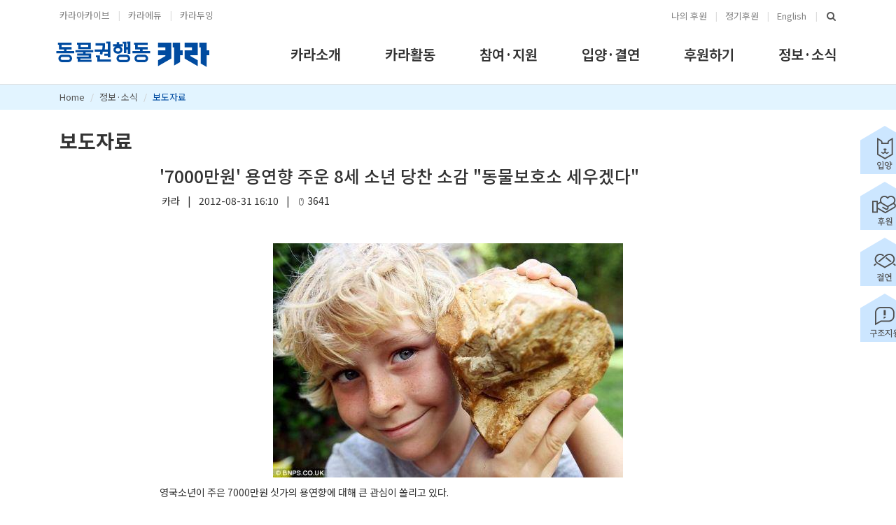

--- FILE ---
content_type: text/html;charset=UTF-8
request_url: https://ekara.org/report/press/read/1627
body_size: 47208
content:



<!DOCTYPE html>
<html lang="en" prefix="og: http://ogp.me/ns#">






<head>

<!-- Google Tag Manager -->
<script>(function(w,d,s,l,i){w[l]=w[l]||[];w[l].push({'gtm.start':
new Date().getTime(),event:'gtm.js'});var f=d.getElementsByTagName(s)[0],
j=d.createElement(s),dl=l!='dataLayer'?'&l='+l:'';j.async=true;j.src=
'https://www.googletagmanager.com/gtm.js?id='+i+dl;f.parentNode.insertBefore(j,f);
})(window,document,'script','dataLayer','GTM-W2LK7DCV');
</script>
<!-- End Google Tag Manager -->

<meta charset="utf-8">
<meta name="viewport" content="width=device-width, initial-scale=1, shrink-to-fit=no">
<meta http-equiv="x-ua-compatible" content="ie=edge">

<meta name="format-detection" content="telephone=no, address=no, email=no" />
<meta name="naver-site-verification" content="347ea3bf98a7b6a11951c619260d3f95961c5da5" />
<meta name="google-site-verification" content="3FPBnvNsj4sPIoevJUu3yQf-Ck6tk0kmLfd0YIpz0eg" />
<meta name="robots" content="ALL">


<link rel="preconnect" href="https://fonts.googleapis.com">
<link rel="preconnect" href="https://fonts.gstatic.com" crossorigin>
<link href="https://fonts.googleapis.com/css2?family=Nanum+Gothic&family=Noto+Sans+KR:wght@100..900&display=swap" rel="stylesheet">
<link href="https://fonts.cdnfonts.com/css/helvetica-neue-5" rel="stylesheet">


	
		<title>동물권행동 카라 : '7000만원' 용연향 주운 8세 소년 당찬 소감 "동물보호소 세우겠다"</title>
		<meta name="author" content="동물권행동 카라">
		<meta name="keywords" content="동물보호교육, 유기동물 입양 및 치료지원, 동물복지 정책활동 및 연구">
		<meta name="description" content="영국소년이 주은 7000만원 싯가의 용연향에 대해 큰 관심이 쏠리고 있다.   영국 데일리메일은 29일(현지시각) "영국의 8세 소년이 해변을 산책하다 '바다의 로또'라고 불리는 앰버그리스(용연향)을 발견했다"고 보도했다.  보도에 따르면 해변을 산책하던 영국소년 찰리 나이스미스(8)는 노란 덩어리를 발견하고 이를 주웠는데 알고보니 이 덩어리 바로 향유고래가 뱉은 용연향이었던 것.  용연향은 수컷 향유고래가 먹이를 장에서 소화하다 입으로 다시 토해낸 회색빛 물질로 고급 향수의 원료가 되는 동물성 향료로 알려져 있다.  (중략)   찰리는 또한 "용연향을 팔아 번 돈으로 동물 보호소를 세우고 싶다"고 밝혀 또 한번 화제에 올랐다.   (중략)   기사전문보기 http://www.newspim.com/view.jsp?newsId=20120830000924">
		<meta property="og:type" content="article">
		<meta property="og:title" content="'7000만원' 용연향 주운 8세 소년 당찬 소감 "동물보호소 세우겠다"">
		<meta property="og:description" content="영국소년이 주은 7000만원 싯가의 용연향에 대해 큰 관심이 쏠리고 있다.   영국 데일리메일은 29일(현지시각) "영국의 8세 소년이 해변을 산책하다 '바다의 로또'라고 불리는 앰버그리스(용연향)을 발견했다"고 보도했다.  보도에 따르면 해변을 산책하던 영국소년 찰리 나이스미스(8)는 노란 덩어리를 발견하고 이를 주웠는데 알고보니 이 덩어리 바로 향유고래가 뱉은 용연향이었던 것.  용연향은 수컷 향유고래가 먹이를 장에서 소화하다 입으로 다시 토해낸 회색빛 물질로 고급 향수의 원료가 되는 동물성 향료로 알려져 있다.  (중략)   찰리는 또한 "용연향을 팔아 번 돈으로 동물 보호소를 세우고 싶다"고 밝혀 또 한번 화제에 올랐다.   (중략)   기사전문보기 http://www.newspim.com/view.jsp?newsId=20120830000924">
		<meta property="og:url" content="https://www.ekara.org/report/press/read/1627">

		
		
			
		
		
			<meta property="og:image" content="https://www.ekara.org/front/img/kara_og.jpg">
		
	

		


<!-- Google tag (gtag.js) 
<script async src="https://www.googletagmanager.com/gtag/js?id=G-M6423FG6W6"></script>
<script>
  window.dataLayer = window.dataLayer || [];
  function gtag(){dataLayer.push(arguments);}
  gtag('js', new Date());

  gtag('config', 'G-M6423FG6W6');
</script> -->

<link rel="canonical" href="https://www.ekara.org">

<link rel="apple-touch-icon" sizes="57x57" href="/front/img/favicons/apple-touch-icon-57x57.png">
<link rel="apple-touch-icon" sizes="60x60" href="/front/img/favicons/apple-touch-icon-60x60.png">
<link rel="apple-touch-icon" sizes="72x72" href="/front/img/favicons/apple-touch-icon-72x72.png">
<link rel="apple-touch-icon" sizes="76x76" href="/front/img/favicons/apple-touch-icon-76x76.png">
<link rel="apple-touch-icon" sizes="114x114" href="/front/img/favicons/apple-touch-icon-114x114.png">
<link rel="apple-touch-icon" sizes="120x120" href="/front/img/favicons/apple-touch-icon-120x120.png">
<link rel="apple-touch-icon" sizes="144x144" href="/front/img/favicons/apple-touch-icon-144x144.png">
<link rel="apple-touch-icon" sizes="152x152" href="/front/img/favicons/apple-touch-icon-152x152.png">
<link rel="apple-touch-icon" sizes="180x180" href="/front/img/favicons/apple-touch-icon-180x180.png">
<link rel="icon" type="image/png" href="/front/img/favicons/favicon-32x32.png" sizes="32x32">
<link rel="icon" type="image/png" href="/front/img/favicons/android-chrome-192x192.png" sizes="192x192">
<link rel="icon" type="image/png" href="/front/img/favicons/favicon-96x96.png" sizes="96x96">
<link rel="icon" type="image/png" href="/front/img/favicons/favicon-16x16.png" sizes="16x16">

<!--[if lte IE 9]>
<script type="text/javascript">
	window.location.replace("/redirect");
</script>
<![endif]-->


	
	<link rel="stylesheet" href="/front/build/main-min.css?v=1766310106628" type="text/css">




	<script type="application/ld+json"> 
	{
	"@context": "http://schema.org",
	"@type": "Website",
	"name" : "동물권행동 카라",
	"url" : "https://www.ekara.org",
	"sameAs" : [
		"http://blog.naver.com/animalkara",
		"https://www.facebook.com/kara.animal",
		"https://www.instagram.com/animal_kara/",
		"https://twitter.com/ekara_org",
		"https://www.youtube.com/channel/UCUpmxwD2XMZB-7I2Dh8l-UQ",
		"https://happylog.naver.com/hlog/kara/home"
	]
	}
	</script>
	
	<!-- Google Analytics | MRM 교차도메인 추적코드 v1.0 BY 누구나데이터 -->
	<script async src="https://www.googletagmanager.com/gtag/js?id=UA-196240016-1"></script>
	<script>
	window.dataLayer = window.dataLayer || [];
	function gtag(){dataLayer.push(arguments);}
	gtag('set', 'linker', {
	    'domains': ['ekara.org','mrmweb.hsit.co.kr','online.mrm.or.kr'],
	    'accept_incoming': true,
	    'decorate_forms': true
	});
	gtag('js', new Date());
	gtag('config', 'UA-196240016-1');
	</script>
	


</head>



<body>

	<!-- Google Tag Manager (noscript) -->
	<noscript><iframe src="https://www.googletagmanager.com/ns.html?id=GTM-W2LK7DCV"
	height="0" width="0" style="display:none;visibility:hidden"></iframe></noscript>
	<!-- End Google Tag Manager (noscript) -->

	<main> 
		





<header id="js-header" class="u-header u-header--sticky-top u-header--toggle-section u-header--change-appearance" data-header-fix-moment="100" >
	<!-- top bar -->
	





 
 
 

<div class="u-header__section u-header__section--hidden u-header__section--dark g-bg-white g-transition-0_3 g-pt-0 g-pt-10--sm g-pb-0" style="z-index: 6">
	<div class="g-hidden-xs-down">	<!-- PC --> 	
		<div class="container">
			<div class="row flex-column flex-md-row justify-content-between align-items-center"> 
				
				<!-- left -->
				<div class="col-auto g-px-15">
					<ul class="list-inline g-overflow-hidden g-mt-minus-10 g-mx-minus-4 mb-0">
						<li class="list-inline-item g-mx-4 g-mt-10"><a class="g-color-topbar" href="https://archive.ekara.org" target="_blank">카라아카이브</a></li>
						<li class="list-inline-item g-mx-4 g-mt-10 g-color-gray-light-v3">|</li>
						<li class="list-inline-item g-mx-4 g-mt-10"><a class="g-color-topbar" href="https://karaedu.org/" target="_blank">카라에듀</a></li>
						<li class="list-inline-item g-mx-4 g-mt-10 g-color-gray-light-v3 g-hidden-xs-down">|</li>
						<li class="list-inline-item g-mx-4 g-mt-10"><a class="g-color-topbar" href="https://www.karadoing.org/" target="_blank">카라두잉</a></li>
					</ul>
				</div>
				
				<!-- right -->
				<div class="col-auto g-pos-rel g-px-15">
					<ul class="list-inline g-overflow-hidden g-mt-minus-10 g-mx-minus-4 mb-0">
					  
						
            <li class="list-inline-item g-mx-4 g-mt-10"><a class="g-color-topbar" href="https://mrmweb.hsit.co.kr/v2/?server=Oi9Q0GmPr%2BjA9BgBmeoL%2Bg==&action=info" target="_blank">나의 후원</a></li>
            <li class="list-inline-item g-mx-4 g-mt-10 g-color-gray-light-v3">|</li>
            <li class="list-inline-item g-mx-4 g-mt-10"><a class="g-color-topbar" href="https://online.mrm.or.kr/i3ajN1E?amount=20000" target="_blink">정기후원</a></li>  						
						
						<li class="list-inline-item g-mx-4 g-mt-10 g-color-gray-light-v3">|</li>
						<li class="list-inline-item g-mx-4 g-mt-10"><a class="g-color-topbar" href="/support/english">English</a></li>
						
						<!-- 검색 -->
						<li class="g-hidden-md-down list-inline-item g-mx-5 g-mt-10 g-color-gray-light-v3">|</li>
						<li class="g-hidden-md-down list-inline-item g-mx-5 g-mt-10">
							<a id="searchform-2" href="#!" class="g-font-header g-color-main"> <i class="fa fa-search g-font-size-14"></i></a>
							<form id="searchform-2" action="/board/search/query1" method="get"
								class="u-searchform-v1 u-dropdown--css-animation u-dropdown--hidden g-bg-white" style="top: -8px; right: 44px;">
								<div class="input-group g-brd-primary--focus">
									<input name="query" class="form-control rounded-0 u-form-control" type="search" placeholder="검색어를 입력하세요">
									<div class="input-group-addon p-0">
										<button class="btn rounded-0 btn-primary btn-md g-bg-primary--hover g-brd-primary--hover g-font-size-14 g-px-18" type="submit">검색</button>
									</div>
								</div>
							</form>	
						</li>
					</ul>
				</div>
			</div>
		</div>
	</div>

	<div class="g-hidden-sm-up">	<!-- Mobile --> 	
		
		<div class="row no-gutters">
			<div class="col"><a href="https://archive.ekara.org" target="_balank" class="btn btn-block u-btn-outline-lightgray rounded-0 g-mb-0">카라아카이브</a></div>
			<div class="col"><a href="https://karaedu.org/" target="_balank" class="btn btn-block u-btn-outline-lightgray rounded-0 g-mb-0">카라에듀</a></div>
			<div class="col"><a href="https://www.karadoing.org/" target="_balank" class="btn btn-block u-btn-outline-lightgray rounded-0  g-mb-0">카라두잉</a></div>
		</div>
		<div class="row no-gutters">
      <div class="col"><a href="https://mrmweb.hsit.co.kr/v2/?server=Oi9Q0GmPr%2BjA9BgBmeoL%2Bg==&action=info" target="_blank" class="btn btn-block u-btn-outline-lightgray rounded-0 g-mb-0">나의 후원</a></div>
      <div class="col"><a href="https://online.mrm.or.kr/i3ajN1E?amount=20000" target="_blink"class="btn btn-block u-btn-outline-lightgray rounded-0 g-mb-0">정기후원</a></div>			
			<div class="col"><a href="/support/english" class="btn btn-block u-btn-outline-lightgray rounded-0 g-mb-0">English</a></div>
		</div>
	</div>	
</div>




	<!-- local navigation bar -->
	<div class="g-hidden-md-down">





<!-- <div class="u-header__section u-header__section--light g-bg-white g-py-10" data-header-fix-moment-exclude="g-bg-white-opacity-0_8 g-py-10" data-header-fix-moment-classes="g-bg-white u-shadow-v18 g-py-0">	 -->
<div class="u-header__section u-header__section--light g-bg-white g-py-10" data-header-fix-moment-exclude="g-bg-white-opacity-0_8 g-py-10" data-header-fix-moment-classes="g-bg-white g-py-10">	
	<div class="container g-pt-0">
		<div class="d-table" style="table-layout: fixed;">
			<div class="d-table-row">
				<div class="lnb-header position-relative d-table-cell">
	 				<div class="position-absolute g-top-10 g-left-0 g-mt-5 g-ml-minus-15" style="overflow: hidden; z-index: 900;">
						<a href="/"><img src="/front/img/kara.svg" style="width: 240px; height: 39px;" alt="카라"></a>
					</div>
					<div class="lnb g-pt-15" style="margin-left: 330px;" data-animation-in="fadeIn" data-animation-out="fadeOut">
						<ul class="lnb-list-1 list-unstyled">
							<li class="lnb-item">
								<a href="/introduce/greeting"><span>카라소개</span></a>
								<ul class="lnb-list-2 list-unstyled">
									<li class="g-pb-2"><a href="/introduce/greeting">동물권행동 카라</a></li>
									<li class="g-py-2"><a href="/introduce/organization">조직도</a></li>
									<li class="g-py-2"><a href="/introduce/contact">센터 및 부설기관</a></li>
									<li class="g-py-2"><a href="/introduce/history">연혁</a></li>
									<li class="g-pt-2"><a href="/introduce/account">운영 및 살림보고</a></li>
									
									<li class="d-none"><a href="/introduce/breath">더불어숨센터</a></li>	
									<li class="d-none"><a href="/introduce/cafe">입양센터 아름품</a></li>
									<li class="d-none"><a href="/introduce/library">생명공감 킁킁도서관</a></li>
									<li class="d-none"><a href="/introduce/hospital">카라 동물병원</a></li>	
								</ul></li>
		
							<li class="lnb-item">
								<a href="/activity/kara"><span>카라활동</span></a>
								<ul class="lnb-list-2 list-unstyled">
									<li class="g-pb-2"><a href="/activity/education">교육·문화</a></li>
									<li class="g-py-2"><a href="/activity/against">개식용 철폐</a></li>
									<li class="g-py-2"><a href="/activity/cat">길고양이</a></li>
									<li class="g-py-2"><a href="/activity/farm">농장동물</a></li>
									<li class="g-py-2"><a href="/activity/use">동물실험 및 기타</a></li>
									<li class="g-py-2"><a href="/activity/mate">반려동물</a></li>
									<li class="g-py-2"><a href="/activity/policy">법과 정책</a></li>
									<li class="g-pt-2"><a href="/activity/wild">전시·야생동물</a></li>
		
									<li class="d-none"><a href="/activity/kara">전체보기</a></li>
									<li class="d-none"><a href="/activity/cafe">입양카페 아름품</a></li>
									<li class="d-none"><a href="/activity/library">킁킁 도서관</a></li>
									<li class="d-none"><a href="/activity/hospital">카라 동물병원</a></li>	
								</ul></li>
		
							<li class="lnb-item">
								<a href="/parttake/serve"><span>참여·지원</span></a>
								<ul class="lnb-list-2 list-unstyled">
									<li class="g-pb-2"><a href="/parttake/serve">봉사</a></li>
                  <li class="g-py-2"><a href="/parttake/abroad">해외이동봉사</a></li> 
									<li class="g-py-2"><a href="/rescue/cure">회원구조치료지원</a></li>
                  <li class="g-py-2"><a href="/rescue/adopt">개인구조 입양홍보지원</a></li>
									<li class="g-py-2"><a href="/parttake/rental">포획틀 대여</a></li>
									<li class="g-py-2"><a href="/parttake/abuse">학대 신고</a></li>
                  <li class="g-pt-2"><a href="/parttake/issue">실시간이슈참여</a></li>

									<!-- <li class="g-py-2"><a href="/activity/crisis">시민지원 후기</a></li> -->
                  <!-- <li class="g-py-2"><a href="/rescue/cure">시민지원</a></li> -->
								</ul></li>
		
							<li class="lnb-item">
								<a href="/kams/adopt?status=입양가능"><span>입양·결연</span></a>
								<ul class="lnb-list-2 list-unstyled">
                  <li class="g-pb-2"><a href="/kams/adopt?status=입양가능">입양하기</a></li>
                  <li class="g-pb-2"><a href="/thebom/anninews">카라 동물 소식</a></li>
									<li class="g-py-2"><a href="/parttake/review">입양후기</a></li>
									<li class="g-py-2"><a href="/kams/alliance?status=결연가능">결연하기</a></li>
									<li class="g-py-2"><a href="/thebom/vision">카라 더봄센터 소개</a></li>
									<li class="g-pt-2"><a href="/thebom/article">카라 더봄센터 소식</a></li>
								</ul></li>
		
							<li class="lnb-item">
								<a href="/support/introduce"><span>후원하기</span></a>
								<ul class="lnb-list-2 list-unstyled">
									<li class="g-pb-2"><a href="/support/relation">결연후원</a></li>
									<li class="g-py-2"><a href="/support/regular">정기후원</a></li>
									<li class="g-py-2"><a href="/support/irregular">일시후원</a></li>
                  <li class="g-py-2"><a href="/support/fund">모금후원</a></li>
                  <li class="g-py-2"><a href="/support/fan">팬클럽후원</a></li>
                  <li class="g-py-2"><a href="/support/with">기념일후원</a></li>
									<li class="g-py-2"><a href="/support/add">후원증액</a></li>
                  <li class="g-pt-2"><a href="/support/goods">나눔정원</a></li>
									<li class="g-pt-2"><a href="/support/thanks">기업후원</a></li>
									<li class="g-pt-2"><a href="/support/donate">Donate</a></li>
									
                  <li class="d-none"><a href="/support/introduce">후원</a></li>

                  

                  <!-- 
                  <li class="g-py-2"><a href="/support/fanclub">팬클럽후원</a></li>
                  <li class="g-py-2"><a href="/support/withyou">기념일후원</a></li> -->

                  <!-- <li class="g-pt-2"><a href="/support/goods2">물품후원</a></li> -->
                  <!-- <li class="g-pt-2"><a href="/support/corporate">기업후원</a></li> -->
                  <!-- <li class="g-pt-2"><a href="/support/donate2">Donate</a></li> -->
									
									<!-- 
									<li class="g-py-2"><a href="/support/thanks">후원소식</a></li>
									<li class="g-py-2"><a href="/support/fan">&nbsp; - 팬클럽후원 소식</a></li>
									<li class="g-py-2"><a href="/support/with">&nbsp; - 기념일후원 소식</a></li>
									<li class="g-py-2"><a href="/support/goods">&nbsp; - 물품후원 소식</a></li>	
									<li class="g-py-2"><a href="/support/thanks">&nbsp; - 후원 소식</a></li> -->

								</ul></li>
								
							<li class="lnb-item">
								<a href="/report/notice"><span>정보·소식</span></a>
								<ul class="lnb-list-2 list-unstyled">
									<li class="g-pb-2"><a href="/report/notice">공지사항</a></li>
                  <li class="g-py-2"><a href="/report/press">보도자료</a></li>
                  <li class="g-py-2"><a href="/report/newsletter/read/0">뉴스레터</a></li>
									<li class="g-py-2"><a href="/report/ekara">자료실</a></li>
                  <li class="g-pt-2"><a href="/report/faq">FAQ</a></li>
                  <li class="d-none"><a href="/report/newsletter">뉴스레터</a></li> 

									
								</ul></li>
		
						</ul>
						<div class="lnb-bg"></div>
					</div>
				</div>
			</div>
		</div>
	</div>
</div>
</div>

	<!-- header -->
	<div class="g-hidden-lg-up">
		<div class="u-header__section u-header__section--light g-bg-white g-py-10" data-header-fix-moment-exclude="g-bg-white-opacity-0_9 g-py-10" data-header-fix-moment-classes="g-bg-white u-shadow-v18 g-py-0">	
			<nav class="js-mega-menu navbar navbar-expand-lg">
				<div class="container">
				
					<!-- hamburger  -->
					<button class="navbar-toggler navbar-toggler-right btn g-line-height-1 g-brd-none g-pa-0 g-pos-abs g-top-0 g-right-0"
						type="button" aria-label="Toggle navigation" aria-expanded="false" aria-controls="navBar" data-toggle="collapse" data-target="#navBar">
						<span class="hamburger hamburger--slider"> 
							<span class="hamburger-box"> 
								<span class="hamburger-inner"></span> 
							</span> 
						</span>
					</button>

					<!-- 검색 u-dropdown--hidden -->	
					<div class="g-line-height-1 font-weight-light">
						<a id="searchform-2" href="#!" class="btn g-brd-none g-pa-0 g-pos-abs g-top-0 g-right-60 g-mt-5" type="button" style="right: 60px;">
							<span class="u-icon-v1 g-font-size-24"><i class="icon-magnifier"></i></span>
						</a>
						<form id="searchform-2" action="/board/search/query1" method="get" class="u-dropdown--hidden u-searchform-v1 u-dropdown--css-animation g-bg-white g-top-0" style="right: 110px;">
							<div class="input-group g-brd-primary--focus">
								<input name="query" class="form-control rounded-0 u-form-control" type="search" placeholder="검색어를 입력하세요">
								<div class="input-group-addon p-0">
									<button class="btn rounded-0 btn-primary btn-md g-bg-primary--hover g-brd-primary--hover g-font-size-14 g-px-18" type="submit">검색</button>
								</div>
							</div>
						</form>	
					</div>
	
					<!-- logo -->
					<div class="g-hidden-sm-down">
						<a href="/" class="navbar-brand g-ml-minus-10"> <img src="/front/img/kara.svg" style="width: 240px; height: 39px;" alt="카라"></a>
					</div>
					<div class="g-hidden-md-up">
						<a href="/" class="navbar-brand g-ml-20--md g-ml-20--sm g-ml-0--lg"> <img src="/front/img/kara.svg" style="width: 200px; height: 35px;" alt="카라"></a>
						<!-- <a href="/" class="navbar-brand g-ml-20--md g-ml-20--sm g-ml-0--lg"> <img src="/front/img/kara.svg" style="width: 180px; height: 30px;" alt="카라"></a> -->
					</div>
					
					<div class="collapse navbar-collapse align-items-center flex-sm-row g-pt-0 g-pt-0--lg g-mr-20--sm" id="navBar">
						<ul class="navbar-nav text-uppercase ml-auto">
							<li class="nav-item hs-has-sub-menu g-mx-15--lg g-mx-20--xl" data-animation-in="fadeIn" data-animation-out="fadeOut">
								<a class="nav-link g-py-10 g-px-0 g-font-header" href="/introduce/greeting" aria-haspopup="true" aria-expanded="false" aria-controls="nav-submenu--features">카라소개</a>
								<ul class="hs-sub-menu list-unstyled u-shadow-v11 g-brd-top g-brd-primary g-brd-top-2 g-min-width-150 g-mt-0 g-mt-30--lg g-mt-20--lg--scrolling" id="nav-submenu--features" aria-labelledby="nav-link--features">
									<li id="introduce-none" class="dropdown-item"><a class="nav-link g-py-2" href="/introduce/greeting">동물권행동 카라</a></li>
									
									<li id="introduce-none" class="dropdown-item"><a class="nav-link g-py-2" href="/introduce/organization">조직도</a></li>
									<li id="introduce-none" class="dropdown-item"><a class="nav-link g-py-2" href="/introduce/contact">센터 및 부설기관</a></li>
									<li id="introduce-list" class="dropdown-item"><a class="nav-link g-py-2" href="/introduce/history">연혁</a></li>
									<li id="introduce-list" class="dropdown-item"><a class="nav-link g-py-2" href="/introduce/account">운영 및 살림보고</a></li>
									
									<li id="introduce-none" class="dropdown-item d-none"><a class="nav-link g-py-2" href="/introduce/breath">더불어숨센터</a></li>								
									<li id="introduce-blog" class="dropdown-item d-none"><a class="nav-link g-py-2" href="/introduce/cafe">입양센터 아름품</a></li>
									<li id="introduce-blog" class="dropdown-item d-none"><a class="nav-link g-py-2" href="/introduce/library">생명공감 킁킁도서관</a></li>
									<li id="introduce-list" class="dropdown-item d-none"><a class="nav-link g-py-2" href="/introduce/hospital">카라 동물병원</a></li>																			
								</ul>
							</li>
	
							<li class="nav-item hs-has-sub-menu g-mx-15--lg g-mx-20--xl" data-animation-in="fadeIn" data-animation-out="fadeOut">
								<a class="nav-link g-py-10 g-px-0 g-font-header" href="/activity/kara" aria-haspopup="true" aria-expanded="false" aria-controls="nav-submenu--features">카라활동</a>
								<ul class="hs-sub-menu list-unstyled u-shadow-v11 g-brd-top g-brd-primary g-brd-top-2 g-min-width-150 g-mt-0 g-mt-30--lg g-mt-20--lg--scrolling" id="nav-submenu--features" aria-labelledby="nav-link--features">															
									
									<li id="activity-webzine" class="dropdown-item d-none"><a class="nav-link g-py-2" href="/activity/kara">전체보기</a></li>
	
									<li id="activity-webzine" class="dropdown-item"><a class="nav-link g-py-2" href="/activity/education">교육·문화</a></li>
									<li id="activity-webzine" class="dropdown-item"><a class="nav-link g-py-2" href="/activity/against">개식용 철폐</a></li>								
									<li id="activity-webzine" class="dropdown-item"><a class="nav-link g-py-2" href="/activity/cat">길고양이</a></li>
									<li id="activity-webzine" class="dropdown-item"><a class="nav-link g-py-2" href="/activity/farm">농장동물</a></li>
									<li id="activity-webzine" class="dropdown-item"><a class="nav-link g-py-2" href="/activity/use">동물실험 및 기타</a></li>								
									<li id="activity-webzine" class="dropdown-item"><a class="nav-link g-py-2" href="/activity/mate">반려동물</a></li>
									<li id="activity-webzine" class="dropdown-item"><a class="nav-link g-py-2" href="/activity/policy">법과 정책</a></li>								
									<li id="activity-webzine" class="dropdown-item"><a class="nav-link g-py-2" href="/activity/wild">전시·야생동물</a></li>
									
									<li id="activity-webzine" class="dropdown-item d-none"><a class="nav-link g-py-2" href="/activity/cafe">입양센터 아름품</a></li>
									<li id="activity-webzine" class="dropdown-item d-none"><a class="nav-link g-py-2" href="/activity/library">킁킁 도서관</a></li>
									<li id="activity-webzine" class="dropdown-item d-none"><a class="nav-link g-py-2" href="/activity/hospital">카라 동물병원</a></li>											
									
								</ul>
							</li>
	
							<li class="nav-item hs-has-sub-menu g-mx-15--lg g-mx-20--xl" data-animation-in="fadeIn" data-animation-out="fadeOut">
								<a class="nav-link g-py-10 g-px-0 g-font-header" href="/parttake/serve" aria-haspopup="true" aria-expanded="false" aria-controls="nav-submenu--features">참여·지원</a>
								<ul class="hs-sub-menu list-unstyled u-shadow-v11 g-brd-top g-brd-primary g-brd-top-2 g-min-width-150 g-mt-0 g-mt-30--lg g-mt-20--lg--scrolling" id="nav-submenu--features" aria-labelledby="nav-link--features">
									<li id="parttake-none" class="dropdown-item d-none"><a class="nav-link g-py-2" href="/parttake/introduce">참여·지원</a></li>
									<li id="parttake-blog" class="dropdown-item"><a class="nav-link g-py-2" href="/parttake/serve">봉사</a></li>

                  <li id="parttake-none" class="dropdown-item"><a class="nav-link g-py-2" href="/parttake/abroad">해외이동봉사</a></li>         
                  <li id="rescue-blog" class="dropdown-item"><a class="nav-link g-py-2" href="/rescue/cure">회원구조치료지원</a></li>
                  <li id="rescue-none" class="dropdown-item"><a class="nav-link g-py-2" href="/rescue/adopt">개인구조 입양홍보지원</a></li>
									<li id="parttake-none" class="dropdown-item"><a class="nav-link g-py-2" href="/parttake/rental">포획틀 대여</a></li>
									<li id="parttake-none" class="dropdown-item"><a class="nav-link g-py-2" href="/parttake/abuse">학대 신고</a></li>
                  <li id="parttake-list" class="dropdown-item"><a class="nav-link g-py-2" href="/parttake/issue">실시간이슈참여</a></li>
                  
                  <!-- for breadcrumb -->
                  <li id="rescue-none" class="dropdown-item d-none"><a class="nav-link g-py-2" href="/activity/crisis">회원구조치료지원</a></li>
                  
									<!-- 
                  <li id="activity-webzine" class="dropdown-item"><a class="nav-link g-py-2" href="/activity/crisis">시민지원 후기</a></li>               
                  <li id="rescue-none" class="dropdown-item"><a class="nav-link g-py-2" href="/rescue/cure">시민지원</a></li>
									<li id="parttake-gallery" class="dropdown-item"><a class="nav-link g-py-2" href="/parttake/center">입양하기</a></li>
									<li id="parttake-list" class="dropdown-item"><a class="nav-link g-py-2" href="/parttake/hello">회원공간</a></li> 
									-->		
								</ul>
							</li>
	
							<li class="nav-item hs-has-sub-menu g-mx-15--lg g-mx-20--xl" data-animation-in="fadeIn" data-animation-out="fadeOut">
								<a class="nav-link g-py-10 g-px-0 g-font-header" href="/kams/adopt?status=입양가능" aria-haspopup="true" aria-expanded="false" aria-controls="nav-submenu--features">입양·결연</a>
								<ul class="hs-sub-menu list-unstyled u-shadow-v11 g-brd-top g-brd-primary g-brd-top-2 g-min-width-150 g-mt-0 g-mt-30--lg g-mt-20--lg--scrolling" id="nav-submenu--features" aria-labelledby="nav-link--features">
                  <li id="parttake-blog" class="dropdown-item"><a class="nav-link g-py-2" href="/kams/adopt?status=입양가능">입양하기</a></li>
                  <li id="thebom-article" class="dropdown-item"><a class="nav-link g-py-2" href="/thebom/anninews">카라 동물 소식</a></li>
									<li id="parttake-blog" class="dropdown-item"><a class="nav-link g-py-2" href="/parttake/review">입양후기</a></li>
									<li id="parttake-blog" class="dropdown-item"><a class="nav-link g-py-2" href="/kams/alliance?status=결연가능">결연하기</a></li>
	
									<li id="thebom-none" class="dropdown-item"><a class="nav-link g-py-2" href="/thebom/vision">카라 더봄센터 소개</a></li>
									<li id="thebom-article" class="dropdown-item"><a class="nav-link g-py-2" href="/thebom/article">카라 더봄센터 소식</a></li>
								</ul>
							</li>
	
							<li class="nav-item hs-has-sub-menu g-mx-15--lg g-mx-20--xl" data-animation-in="fadeIn" data-animation-out="fadeOut">
								<a class="nav-link g-py-10 g-px-0 g-font-header" href="/support/introduce" aria-haspopup="true" aria-expanded="false" aria-controls="nav-submenu--features">후원하기</a>
								<ul class="hs-sub-menu list-unstyled u-shadow-v11 g-brd-top g-brd-primary g-brd-top-2 g-min-width-150 g-mt-0 g-mt-30--lg g-mt-20--lg--scrolling" id="nav-submenu--features" aria-labelledby="nav-link--features">
									
									<li id="support-none" class="dropdown-item d-none"><a class="nav-link g-py-2" href="/support/introduce">후원하기</a></li>

									<li id="support-blog" class="dropdown-item"><a class="nav-link g-py-2" href="/support/relation">결연후원</a></li>
									<li id="support-none" class="dropdown-item"><a class="nav-link g-py-2" href="/support/regular">정기후원</a></li>
									<li id="support-none" class="dropdown-item"><a class="nav-link g-py-2" href="/support/irregular">일시후원</a></li>
									<li id="support-grid" class="dropdown-item"><a class="nav-link g-py-2" href="/support/fund">모금후원</a></li>
                  <li id="support-blog" class="dropdown-item"><a class="nav-link g-py-2" href="/support/fan">팬클럽후원</a></li>
                  <li id="support-blog" class="dropdown-item"><a class="nav-link g-py-2" href="/support/with">기념일후원</a></li>
									<li id="support-blog" class="dropdown-item"><a class="nav-link g-py-2" href="/support/add">후원증액</a></li>
									<li id="support-blog" class="dropdown-item"><a class="nav-link g-py-2" href="/support/goods">나눔정원</a></li>
									<li id="support-blog" class="dropdown-item"><a class="nav-link g-py-2" href="/support/thanks">기업후원</a></li>
									<li id="support-blog" class="dropdown-item"><a class="nav-link g-py-2" href="/support/donate">Donate</a></li>

                  

                  <!-- <li id="support-blog" class="dropdown-item"><a class="nav-link g-py-2" href="/support/goods2">물품후원</a></li> -->
                  <!-- <li id="support-blog" class="dropdown-item"><a class="nav-link g-py-2" href="/support/corporate">기업후원</a></li> -->

                  <!-- 
                  <li id="support-blog" class="dropdown-item"><a class="nav-link g-py-2" href="/support/fanclub">팬클럽후원</a></li>
                  <li id="support-blog" class="dropdown-item"><a class="nav-link g-py-2" href="/support/withyou">기념일후원</a></li> -->
                  
                  <!-- 
									<li id="support-blog" class="dropdown-item"><a class="nav-link g-py-2" href="/support/thanks">후원소식</a></li>
									<li id="support-blog" class="dropdown-item"><a class="nav-link g-py-2" href="/support/fan" style="color: #4F4F4F">&nbsp;&nbsp; - 팬클럽후원 소식</a></li>									
									<li id="support-blog" class="dropdown-item"><a class="nav-link g-py-2" href="/support/with" style="color: #4F4F4F">&nbsp;&nbsp; - 기념일후원 소식</a></li>									
									<li id="support-blog" class="dropdown-item"><a class="nav-link g-py-2" href="/support/goods" style="color: #4F4F4F">&nbsp;&nbsp; - 물품후원 소식</a></li>									
									<li id="support-blog" class="dropdown-item"><a class="nav-link g-py-2" href="/support/thanks" style="color: #4F4F4F">&nbsp;&nbsp; - 후원 소식</a></li>	 -->								
									
									<!--  
									<li id="support-blog" class="dropdown-item"><a class="nav-link g-py-2" href="/support/jumping">기업후원</a></li>
									<li id="support-blog" class="dropdown-item"><a class="nav-link g-py-2" href="/support/store">도움주시는 분들</a></li>
									<li id="support-list" class="dropdown-item"><a class="nav-link g-py-2" href="/support/parent">1:1 결연</a></li>
									-->
								</ul>
							</li>
	
							<li class="nav-item hs-has-sub-menu g-mx-15--lg g-mx-20--xl" data-animation-in="fadeIn" data-animation-out="fadeOut">
								<a class="nav-link g-py-10 g-px-0 g-font-header" href="/report/notice" aria-haspopup="true" aria-expanded="false" aria-controls="nav-submenu--features">정보·소식</a>
								<ul class="hs-sub-menu list-unstyled u-shadow-v11 g-brd-top g-brd-primary g-brd-top-2 g-min-width-150 g-mt-0 g-mt-30--lg g-mt-20--lg--scrolling" id="nav-submenu--features" aria-labelledby="nav-link--features">
									<li id="report-list" class="dropdown-item"><a class="nav-link g-py-2" href="/report/notice">공지사항</a></li>
                  <li id="report-list" class="dropdown-item"><a class="nav-link g-py-2" href="/report/press">보도자료</a></li>
									<li id="report-none" class="dropdown-item"><a class="nav-link g-py-2" href="/report/newsletter/read/0">뉴스레터</a></li>
                  <li id="report-blog" class="dropdown-item"><a class="nav-link g-py-2" href="/report/ekara">자료실</a></li>
                  <li id="report-none" class="dropdown-item"><a class="nav-link g-py-2" href="/report/faq">FAQ</a></li>

                  <li id="report-list" class="dropdown-item d-none"><a class="nav-link g-py-2" href="/report/newsletter">뉴스레터</a></li>                

																					

								</ul>
							</li>
						</ul>
					</div>
				</div>
			</nav>
		</div>
	</div>
</header>


 
		





 

<!-- 주위: subcategory 변수 쓰면 안됨 -->
 

<section id="breadcrumb" class="g-mt-150 g-mt-130--sm g-mt-115--md g-mt-120--lg g-mb-20">
	<div class="g-brd-1 g-brd-top g-brd-gray-light-v3" style="background-color: #E2F4FF">
		<div class="container g-py-8" >
			<ul class="u-list-inline g-font-size-13 mb-0">
				<li id="breadcrumb-home" class="list-inline-item g-mr-5 d-none g-hidden-xs-down"><a class="u-link-v5 g-color-main" href="/">Home</a> <i class="g-color-gray-light-v2 g-ml-5">/</i></li>
				<li id="breadcrumb-category" class="list-inline-item g-mr-5"><a class="u-link-v5 g-color-main" href="#!"></a> <i class="g-color-gray-light-v2 g-ml-5">/</i></li>
				<li id="breadcrumb-subcategory" class="list-inline-item g-color-primary"><span></span></li>
			</ul>
		</div>
	</div>
	
		<div class="container g-pt-30">
			<h2 id="breadcrumb-title" class="g-font-size-28 font-weight-bold g-line-height-1 g-color-white">Category</h2>
		</div>
	
</section>




	
	
	
		






<section class="container g-mt-10 g-mb-120">			
	<div class="row justify-content-center">

		<div class="col-lg-9">
			<h3>'7000만원' 용연향 주운 8세 소년 당찬 소감 "동물보호소 세우겠다"</h3>

			<ul class="list-inline g-overflow-hidden g-mb-0">	
				
				
				<li class="list-inline-item g-mx-4">카라</li>
				
				
				<li class="list-inline-item g-mx-4">|</li>
				<li id="timestamp" data-timestamp="2012-08-31 16:10:16.0" class="list-inline-item g-mx-4">2012-08-31 16:10</li>
				<li class="list-inline-item g-mx-4">|</li>
				<li class="list-inline-item g-mx-4"><span class="icon-mouse" style="font-size: 11px;"></span> 3641</li>
			
			</ul>
				
			<ul class="list-inline g-overflow-hidden">				
				
					
					
			</ul>					
										
			<div id="content" class="g-mt-50 d-none">			
				<DIV class=news_contents>
<DIV class=contents_body>
<TABLE style="MARGIN-TOP: 10px; WIDTH: 500px; MARGIN-BOTTOM: 10px" border=0 cellSpacing=0 cellPadding=0 align=center categoryid="010000">
<TBODY>
<TR>
<TD><img class='img-responsive' alt="" src="[data-uri]" width=500 height=335 categoryid="010000"></TD></TR>
<TR>
<TD align=left><FONT style="FONT-FAMILY: arial; FONT-SIZE: 12px"></FONT></TD></TR></TBODY></TABLE></DIV>
<DIV class=contents_body> 영국소년이 주은 7000만원 싯가의 용연향에 대해 큰 관심이 쏠리고 있다.<BR>&nbsp;<BR>영국 데일리메일은 29일(현지시각) "영국의 8세 소년이 해변을 산책하다 '바다의 로또'라고 불리는 앰버그리스(용연향)을 발견했다"고 보도했다.&nbsp;<BR><BR>보도에 따르면 해변을 산책하던 영국소년 찰리 나이스미스(8)는 노란 덩어리를 발견하고 이를 주웠는데 알고보니 이 덩어리 바로 향유고래가 뱉은 용연향이었던 것.&nbsp;<BR><BR>용연향은 수컷 향유고래가 먹이를 장에서 소화하다 입으로 다시 토해낸 회색빛 물질로 고급 향수의 원료가 되는 동물성 향료로 알려져 있다.&nbsp;<BR><BR>(중략)</DIV>
<DIV class=contents_body>&nbsp;</DIV>
<DIV class=contents_body>찰리는 또한 "용연향을 팔아 번 돈으로 동물 보호소를 세우고 싶다"고 밝혀 또 한번 화제에 올랐다.&nbsp;&nbsp;<BR><BR>(중략)</DIV>
<DIV class=contents_body>&nbsp;</DIV>
<DIV class=contents_body>기사전문보기</DIV>
<DIV class=contents_body><A href="http://www.newspim.com/view.jsp?newsId=20120830000924">http://www.newspim.com/view.jsp?newsId=20120830000924</A><BR></DIV></DIV>
	
				<div class="text-right g-my-50">
					<a href="#!" class="g-text-underline--none--hover" 
						onclick="javascript:window.open('https://www.facebook.com/sharer/sharer.php?u=' +encodeURIComponent(document.URL)+'&t='+encodeURIComponent(document.title), 'facebooksharedialog', 'menubar=no,toolbar=no,resizable=yes,scrollbars=yes,height=300,width=600');return false;" target="_blank" >
						<img src="/front/img/icons/content/facebook.png" class="img-fluid g-width-40 g-pr-5" />
					</a>

					<a href="#!" class="g-text-underline--none--hover" 
						onclick="javascript:window.open('https://twitter.com/intent/tweet?text=[%EA%B3%B5%EC%9C%A0]%20' +encodeURIComponent(document.URL)+'%20-%20'+encodeURIComponent(document.title), 'twittersharedialog', 'menubar=no,toolbar=no,resizable=yes,scrollbars=yes,height=300,width=600');return false;" target="_blank" >
						<img src="/front/img/icons/content/twitter.png" class="img-fluid g-width-40 g-pr-5" />
					</a>
					<a href="#!" class="g-text-underline--none--hover" 
						onclick="javascript:window.open('https://story.kakao.com/s/share?url=' +encodeURIComponent(document.URL), 'kakaostorysharedialog', 'menubar=no,toolbar=no,resizable=yes,scrollbars=yes, height=400,width=600');return false;" target="_blank" > 
						<img src="/front/img/icons/content/kakaostory.png"  class="img-fluid g-width-40 g-pr-5"/>
					</a>
					<a href="#!" class="g-text-underline--none--hover" 
						onclick="javascript:window.open('http://band.us/plugin/share?body='+encodeURIComponent(document.title)+encodeURIComponent('\r\n')+encodeURIComponent(document.URL)+'&route='+encodeURIComponent(document.URL), 'menubar=no,toolbar=no,resizable=yes,scrollbars=yes,height=600,width=600');return false;" target="_blank" >
						<img src="/front/img/icons/content/naverband.png" class="img-fluid g-width-40 g-pr-5" />
					</a>
					<a href="#!" class="g-text-underline--none--hover" 
						onclick="javascript:window.open('http://share.naver.com/web/shareView.nhn?url=' +encodeURIComponent(document.URL)+'&title='+encodeURIComponent(document.title), 'naversharedialog', 'menubar=no,toolbar=no,resizable=yes,scrollbars=yes,height=300,width=600');return false;" target="_blank" >
						<img src="/front/img/icons/content/naverblog.png" class="img-fluid g-width-40 g-pr-5" />
					</a>
				</div>		
	
				
				
				
					
				
						
			</div>

      <div class="g-py-30">
        






<nav class="text-center" aria-label="Page Navigation">
  <ul class="list-inline mb-0">
    
    
    
    
    
    
    
    
      <li class="list-inline-item float-left">
        <a class="u-pagination-v1__item u-pagination-v1-4 g-brd-gray-light-v3 g-brd-primary--hover g-rounded-50 g-pa-7-16" href="/report/press/read/1626" aria-label="이전글"> 
          <span aria-hidden="true"> <i class="fa fa-angle-left"></i> 이전글 </span>
        </a>
      </li>
     
      
         
      
         
                   
        <li class="list-inline-item mr-0">
          
          
            
            

            
            
            
            
            
              <a class="u-pagination-v1__item u-pagination-v1-4 g-brd-gray-light-v3 g-brd-primary--hover g-rounded-50 g-pa-7-16" href="/report/press" aria-label="목록"> 목록</a>
            
          
        </li>
      
         
      
      
    
    
    
    
    
               
    
    
      <li class="list-inline-item float-right">
        <a class="u-pagination-v1__item u-pagination-v1-4 g-brd-gray-light-v3 g-brd-primary--hover g-rounded-50 g-pa-7-16" href="/report/press/read/1628" aria-label="다음글"> 
          <span aria-hidden="true"> 다음글 <i class="fa fa-angle-right"></i></span>
        </a>
      </li>           
    

  </ul>
</nav>
  
			</div>
			
						
			
			
				<hr class="g-mt-0 g-mb-10 g-brd-none">
				






<div class="g-pb-50">

	<!-- 댓글 리스트  -->
	<div class="g-mb-10">
		<div class="g-brd-y g-brd-gray-light-v4 g-py-30 mb-5">
			<h3 class="h6 g-color-black g-font-weight-600 text-uppercase mb-0"> 
				
					
					댓글 1
				
			</h3>
		</div>

		<div id="comment-wrapper">
				
				
					
					
							
			
				<div id="comment" data-id="3321" class="media g-mb-30">
					<div class="media-body">
						<div class="d-flex align-items-start">
							<div class="d-block">
								<h5 class="h6 g-color-black g-font-weight-600">전주미 <span class="g-color-gray-dark-v5 g-font-size-12 g-font-weight-300 g-ml-10">2012-09-03 09:35</span></h5>
							</div>
							<div class="ml-auto">
								
							</div>
						</div>	
						<p>귀여운 소년의 멋진 행동~^^</p>
					</div>
				</div>
				
				<hr>

			
		</div>
	</div>
	
	<!-- 댓글 입력  -->
	
	
</div>



	
			
			
			
						
			
		</div>
				
	</div>
</section>








		
	
			

 
		




<footer class="g-font-size-12" style="background-color: #F9F9F9; color: #BDBDBD">
	<div class="container">
		<div class="g-hidden-sm-down"> <!-- PC -->
			<div class="row g-py-35">
				<div class="col-lg-6 col-md-12 ">
					<p class="mb-0">
						<span class="g-pr-10 font-weight-bold">(사)동물권행동 카라</span> 
						<span class="g-pr-10">서울시 마포구 잔다리로 122 (우) 03998</span> 
						<span class="">대표: 전진경</span> 
					</p>
					<p class="mb-0">
						<span class="g-pr-10">MAIL: <a href="mailto:info@ekara.org" style="color: #BDBDBD">info@ekara.org</a></span> 
						<span class="g-pr-10">TEL: <a href="tel:02-3482-0999" style="color: #BDBDBD">02-3482-0999</a></span> 
						<span class="g-pr-10">FAX : <a href="tel:02-3482-0999" style="color: #BDBDBD">02-3482-8835</a></span> 
					</p>
					<p class="mb-0">
						<span class="">사업자등록번호: 114-82-09801</span> 
					</p>
					<p class="mb-0"><a href="/admin" target="_blank" style="color: #BDBDBD">COPYRIGHT</a> 2018 KARA. ALL RIGHTS RESERVED</p>
				</div>
				
				<div class="col-lg-4 col-md-8">
					<p class="mb-0 text-right">
						<span class="g-pr-10"><a target="_blank" href="https://www.instagram.com/animal_kara"><img src="/front/img/icons/footer/instagram.png" class="g-width-25"></a></span> 
						<span class="g-pr-10"><a target="_blank" href="https://www.youtube.com/channel/UCUpmxwD2XMZB-7I2Dh8l-UQ"><img src="/front/img/icons/footer/youtube.png" class="g-width-25"></a></span> 
						<span class="g-pr-10"><a target="_blank" href="https://www.facebook.com/kara.animal"><img src="/front/img/icons/footer/facebook.png" class="g-width-25"></a></span> 
						<span class="g-pr-10"><a target="_blank" href="https://twitter.com/ekara_org"><img src="/front/img/icons/footer/twitter.png" class="g-width-25"></a></span> 
						<span class="g-pr-10"><a target="_blank" href="http://blog.naver.com/animalkara"><img src="/front/img/icons/footer/blog.png" class="g-width-25"></a></span> 
						<span class="g-pr-10"><a target="_blank" href="https://story.kakao.com/ch/kara"><img src="/front/img/icons/footer/kakaostory.png" class="g-width-25"></a></span> 
						<span class=""><a target="_blank" href="http://happylog.naver.com/kara.do"><img src="/front/img/icons/footer/happybean.png" class="g-width-25"></a></span> 
					</p>
					<p class="text-right g-mt-10 mb-0">
						<span class="g-pr-10"><a href="#!" class="g-text-underline" style="color: #BDBDBD">이용약관</a></span> 
						<span class="g-pr-10"><a href="/policy/privacy" class="g-text-underline" style="color: #BDBDBD">개인정보처리방침</a></span> 
						<span class=""><a href="/policy/reject" class="g-text-underline" style="color: #BDBDBD">이메일수집거부</a></span> 
					</p>
				</div>
				
				<div class="col-lg-2 col-md-4">
					<p class="mb-0 text-center">
						<a target="_blank" href="https://www.mafra.go.kr/sites/home/index.do" style="color: #BDBDBD">
							<img src="/front/img/temp/농림축산식품부_심볼.png" class="g-width-25 g-mb-10"><br />농림축산식품부
						</a>
					</p>
				</div>

			</div>	
		</div>
		
		<div class="g-hidden-md-up g-py-10">  <!-- Mobile -->
			<div class="row flex-column flex-md-row justify-content-between align-items-center">
				<div class="col-auto g-px-15">
					<ul class="list-inline g-overflow-hidden mb-0">
						<li class="list-inline-item g-mx-4 g-mt-10"><a style="color: #BDBDBD" href="#!">이용약관</a></li>
						<li class="list-inline-item g-mx-4 g-mt-10 g-color-gray-light-v3">|</li>
						<li class="list-inline-item g-mx-4 g-mt-10"><a style="color: #BDBDBD" href="/policy/privacy">개인정보처리방침</a></li>
						<li class="list-inline-item g-mx-4 g-mt-10 g-color-gray-light-v3 g-hidden-xs-down">|</li>
						<li class="list-inline-item g-mx-4 g-mt-10"><a style="color: #BDBDBD" href="/policy/reject">이메일수집거부</a></li>
					</ul>
				</div>	
			</div>	
			<div class="row flex-column  justify-content-between align-items-center">	
				<div class="col-auto g-py-10">
					<ul class="list-inline g-overflow-hidden mb-0">
						<li class="list-inline-item"><a target="_blank" href="https://www.instagram.com/animal_kara"><img src="/front/img/icons/footer/instagram.png" class="g-width-35 g-width-40--md"></a></li>
						<li class="list-inline-item"><a target="_blank" href="https://www.youtube.com/channel/UCUpmxwD2XMZB-7I2Dh8l-UQ"><img src="/front/img/icons/footer/youtube.png" class="g-width-35 g-width-40--md"></a></li>
						<li class="list-inline-item"><a target="_blank" href="https://www.facebook.com/kara.animal"><img src="/front/img/icons/footer/facebook.png" class="g-width-35 g-width-40--md"></a></li>
						<li class="list-inline-item"><a target="_blank" href="https://twitter.com/ekara_org"><img src="/front/img/icons/footer/twitter.png" class="g-width-35 g-width-40--md"></a></li>
						<li class="list-inline-item"><a target="_blank" href="http://blog.naver.com/animalkara"><img src="/front/img/icons/footer/blog.png" class="g-width-35 g-width-40--md"></a></li>
						<li class="list-inline-item"><a target="_blank" href="https://story.kakao.com/ch/kara"><img src="/front/img/icons/footer/kakaostory.png" class="g-width-35 g-width-40--md"></a></li>
						<li class="list-inline-item"><a target="_blank" href="http://happylog.naver.com/kara.do"><img src="/front/img/icons/footer/happybean.png" class="g-width-35 g-width-40--md"></a></li>
					</ul>
				</div>	
			</div>

			<div class="row">
				<div class="col-8">
					<p class="mb-0 mt-2 font-weight-bold">(사)동물권행동 카라</p> 
					<p class="mb-0">서울시 마포구 잔다리로 122 (우) 03998</p> 
					<p class="mb-0">사업자등록번호: 114-82-09801</p>  
					<p class="mb-3">대표: 전진경</p>
				</div>
				<div class="col-4">
					<p class="mb-0 g-pt-20 text-center">
						<a target="_blank" href="https://www.mafra.go.kr/sites/home/index.do" style="color: #BDBDBD">
							<img src="/front/img/temp/농림축산식품부_심볼.png" class="g-width-25 g-mb-10"><br />농림축산식품부
						</a>
					</p>				
				</div>				
			</div>
			
			<p class="mb-0">MAIL: <a href="mailto:info@ekara.org" style="color: #BDBDBD">info@ekara.org</a></p> 
			<div class="row">
				<div class="col">
					<p class="mb-0">TEL: <a href="tel:02-3482-0999" style="color: #BDBDBD">02-3482-0999</a></p> 
					<p class="mb-3">FAX : <a href="tel:02-3482-0999" style="color: #BDBDBD">02-3482-8835</a></p> 				
				</div>
				<div class="col">
					<p class="mb-0">COPYRIGHT 2018 KARA.</p> 
					<p class="mb-3">ALL RIGHTS RESERVED</p>
				</div>
			</div>
		</div>
			
	</div>
</footer>

<aside class="aside text-center">
	<div class="aside-wrap">
		<div class="aside-toggler d-none g-top-0">
			<a href="/kams/adopt?status=입양가능"><img src="/front/img/icons/aside/aside-1.png?v=20210506" style="width: 70px"></a>
		</div>
		<div class="aside-toggler d-none g-top-80">
			<a href="/support/introduce"><img src="/front/img/icons/aside/aside-2.png?v=20210506" style="width: 70px"></a>
		</div>
		<div class="aside-toggler d-none g-top-160">
			<a href="/kams/alliance?status=결연가능"><img src="/front/img/icons/aside/aside-3.png?v=20210506" style="width: 70px"></a>
		</div>
		<div class="aside-toggler d-none g-top-240">
			<a href="/rescue/cure"><img src="/front/img/icons/aside/aside-4.png?v=20210506" style="width: 70px"></a>
		</div>
	</div>
</aside>

<a class="js-go-to u-go-to-v2" 
	href="#!"
   data-type="fixed"
   data-position='{
     "bottom": 15,
     "right": 15
   }'
   data-offset-top="400"
   data-compensation="#js-header"
   data-show-effect="zoomIn">
  <i class="hs-icon hs-icon-arrow-top"></i>
</a>


 
	</main>
	







	<script data-main="/front/build/main-min.js?v=1766310106628" src="/public/require-min-2.3.6.js"></script>
	<script type="text/javascript" async src="//l.getsitecontrol.com/d7oz1mzw.js"></script>




</body>
</html>




--- FILE ---
content_type: text/plain; charset=utf-8
request_url: https://events.getsitectrl.com/api/v1/events
body_size: 557
content:
{"id":"66f8310b2a500716","user_id":"66f8310b2a65c445","time":1769002511529,"token":"1769002511.389e58dad6010d4ebcc1193a1a85945b.55fe0fae0b53dd5ef2f49cda5a52ec4d","geo":{"ip":"3.17.184.244","geopath":"147015:147763:220321:","geoname_id":4509177,"longitude":-83.0061,"latitude":39.9625,"postal_code":"43215","city":"Columbus","region":"Ohio","state_code":"OH","country":"United States","country_code":"US","timezone":"America/New_York"},"ua":{"platform":"Desktop","os":"Mac OS","os_family":"Mac OS X","os_version":"10.15.7","browser":"Other","browser_family":"ClaudeBot","browser_version":"1.0","device":"Spider","device_brand":"Spider","device_model":"Desktop"},"utm":{}}